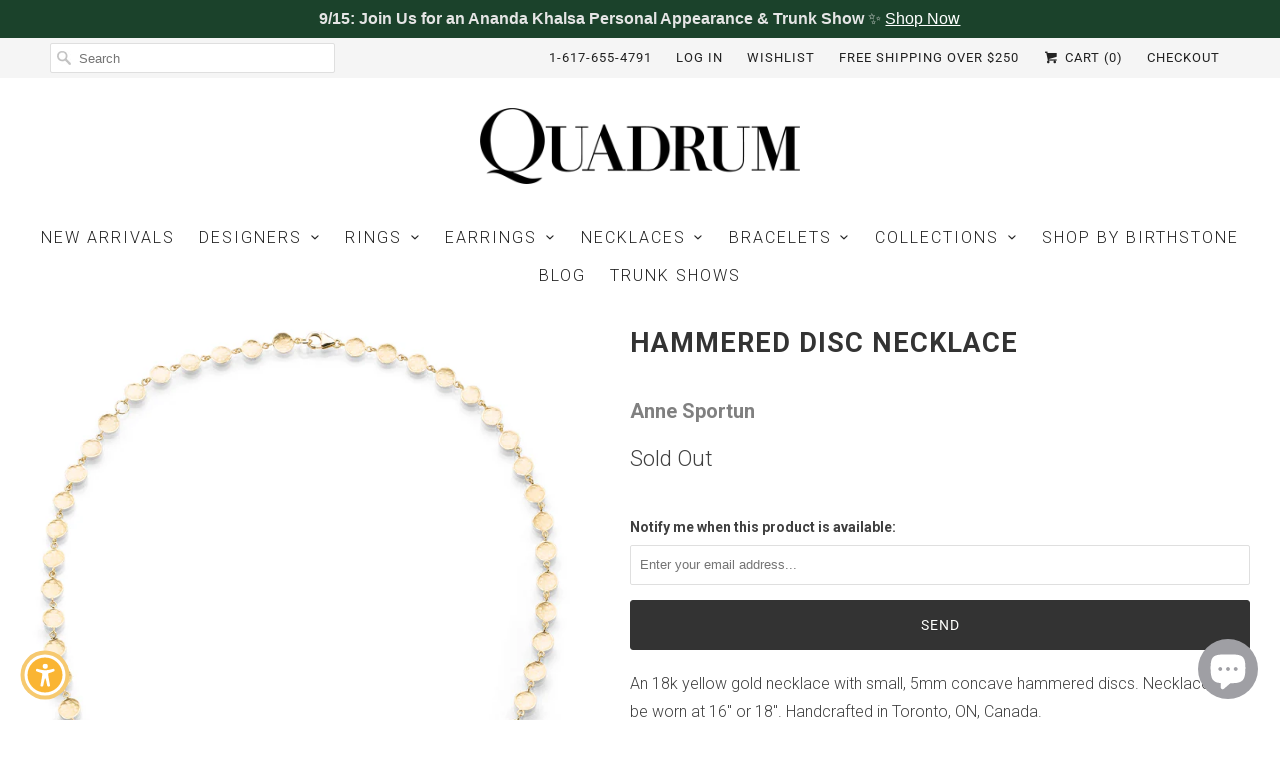

--- FILE ---
content_type: text/javascript; charset=utf-8
request_url: https://quadrumgallery.com/products/hammered-disc-necklace.js
body_size: 381
content:
{"id":4329676800080,"title":"Hammered Disc Necklace","handle":"hammered-disc-necklace","description":"\u003cp\u003eAn 18k yellow gold necklace with small, 5mm concave hammered discs. Necklace can be worn at 16\" or 18\".  Handcrafted in Toronto, ON, Canada.\u003c\/p\u003e","published_at":"2019-10-29T16:29:11-04:00","created_at":"2019-10-29T16:29:13-04:00","vendor":"Anne Sportun","type":"Necklace","tags":["Anne Sportun","Jewelry","Necklace"],"price":402000,"price_min":402000,"price_max":402000,"available":false,"price_varies":false,"compare_at_price":null,"compare_at_price_min":0,"compare_at_price_max":0,"compare_at_price_varies":false,"variants":[{"id":31078322012240,"title":"Chain \/ Yellow Gold \/ None","option1":"Chain","option2":"Yellow Gold","option3":"None","sku":"ASP1889","requires_shipping":true,"taxable":true,"featured_image":null,"available":false,"name":"Hammered Disc Necklace - Chain \/ Yellow Gold \/ None","public_title":"Chain \/ Yellow Gold \/ None","options":["Chain","Yellow Gold","None"],"price":402000,"weight":0,"compare_at_price":null,"inventory_management":"shopify","barcode":"ASP1889C","requires_selling_plan":false,"selling_plan_allocations":[]}],"images":["\/\/cdn.shopify.com\/s\/files\/1\/2696\/9776\/products\/ASP1889C_249e7d0f-d6c4-459e-b01a-686d5f04b146.jpg?v=1629137486"],"featured_image":"\/\/cdn.shopify.com\/s\/files\/1\/2696\/9776\/products\/ASP1889C_249e7d0f-d6c4-459e-b01a-686d5f04b146.jpg?v=1629137486","options":[{"name":"Style","position":1,"values":["Chain"]},{"name":"Metal","position":2,"values":["Yellow Gold"]},{"name":"Stone","position":3,"values":["None"]}],"url":"\/products\/hammered-disc-necklace","media":[{"alt":"Anne Sportun Hammered Disc Necklace | Quadrum Gallery","id":20976869015632,"position":1,"preview_image":{"aspect_ratio":1.0,"height":1704,"width":1704,"src":"https:\/\/cdn.shopify.com\/s\/files\/1\/2696\/9776\/products\/ASP1889C_249e7d0f-d6c4-459e-b01a-686d5f04b146.jpg?v=1629137486"},"aspect_ratio":1.0,"height":1704,"media_type":"image","src":"https:\/\/cdn.shopify.com\/s\/files\/1\/2696\/9776\/products\/ASP1889C_249e7d0f-d6c4-459e-b01a-686d5f04b146.jpg?v=1629137486","width":1704}],"requires_selling_plan":false,"selling_plan_groups":[]}

--- FILE ---
content_type: text/javascript; charset=utf-8
request_url: https://quadrumgallery.com/products/hammered-disc-necklace.js
body_size: 455
content:
{"id":4329676800080,"title":"Hammered Disc Necklace","handle":"hammered-disc-necklace","description":"\u003cp\u003eAn 18k yellow gold necklace with small, 5mm concave hammered discs. Necklace can be worn at 16\" or 18\".  Handcrafted in Toronto, ON, Canada.\u003c\/p\u003e","published_at":"2019-10-29T16:29:11-04:00","created_at":"2019-10-29T16:29:13-04:00","vendor":"Anne Sportun","type":"Necklace","tags":["Anne Sportun","Jewelry","Necklace"],"price":402000,"price_min":402000,"price_max":402000,"available":false,"price_varies":false,"compare_at_price":null,"compare_at_price_min":0,"compare_at_price_max":0,"compare_at_price_varies":false,"variants":[{"id":31078322012240,"title":"Chain \/ Yellow Gold \/ None","option1":"Chain","option2":"Yellow Gold","option3":"None","sku":"ASP1889","requires_shipping":true,"taxable":true,"featured_image":null,"available":false,"name":"Hammered Disc Necklace - Chain \/ Yellow Gold \/ None","public_title":"Chain \/ Yellow Gold \/ None","options":["Chain","Yellow Gold","None"],"price":402000,"weight":0,"compare_at_price":null,"inventory_management":"shopify","barcode":"ASP1889C","requires_selling_plan":false,"selling_plan_allocations":[]}],"images":["\/\/cdn.shopify.com\/s\/files\/1\/2696\/9776\/products\/ASP1889C_249e7d0f-d6c4-459e-b01a-686d5f04b146.jpg?v=1629137486"],"featured_image":"\/\/cdn.shopify.com\/s\/files\/1\/2696\/9776\/products\/ASP1889C_249e7d0f-d6c4-459e-b01a-686d5f04b146.jpg?v=1629137486","options":[{"name":"Style","position":1,"values":["Chain"]},{"name":"Metal","position":2,"values":["Yellow Gold"]},{"name":"Stone","position":3,"values":["None"]}],"url":"\/products\/hammered-disc-necklace","media":[{"alt":"Anne Sportun Hammered Disc Necklace | Quadrum Gallery","id":20976869015632,"position":1,"preview_image":{"aspect_ratio":1.0,"height":1704,"width":1704,"src":"https:\/\/cdn.shopify.com\/s\/files\/1\/2696\/9776\/products\/ASP1889C_249e7d0f-d6c4-459e-b01a-686d5f04b146.jpg?v=1629137486"},"aspect_ratio":1.0,"height":1704,"media_type":"image","src":"https:\/\/cdn.shopify.com\/s\/files\/1\/2696\/9776\/products\/ASP1889C_249e7d0f-d6c4-459e-b01a-686d5f04b146.jpg?v=1629137486","width":1704}],"requires_selling_plan":false,"selling_plan_groups":[]}